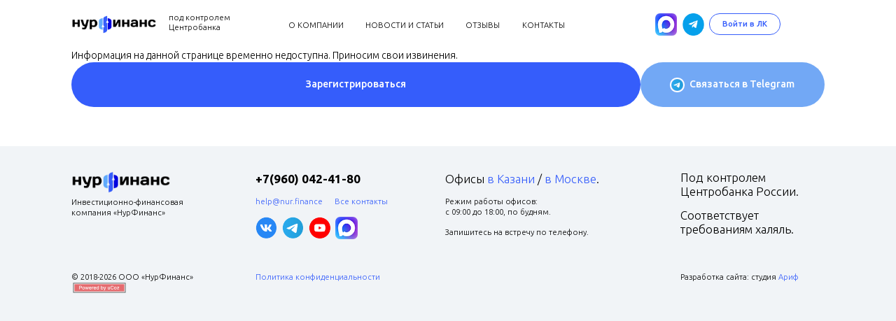

--- FILE ---
content_type: text/html; charset=UTF-8
request_url: https://nur.finance/agent
body_size: 4352
content:
<!DOCTYPE html>
<!--U1AHEADER1Z-->

<!DOCTYPE html>
<html>
<head>
<meta charset="UTF-8">
<link rel="icon" href="/favicon.ico" type="image/x-icon" />
<link rel="preconnect" href="https://fonts.googleapis.com">
<link rel="preconnect" href="https://fonts.gstatic.com" crossorigin>
<link href="https://fonts.googleapis.com/css2?family=Ubuntu:ital,wght@0,300;0,400;0,500;0,700;1,300;1,400;1,500;1,700&display=swap" rel="stylesheet">
<link rel="stylesheet" type="text/css" href="/_st/my.css?28" />
<meta name="viewport" content="width=device-width, initial-scale=1.0, maximum-scale=1.0, user-scalable=no">
<title>Стать агентом. ИФК НурФинанс</title>

<meta property="og:title" content="НурФинанс — накопления по нормам Ислама">
<meta property="og:description" content="Инвестируйте халяльно. Ваши деньги работают в реальном бизнесе — без процентов, без рисков риба, с прозрачной прибылью и благим смыслом.">
<meta property="og:image" content="https://nur.finance/img/preview.png">
<meta property="og:type" content="website">
<meta property="og:url" content="https://nur.finance/">
<meta property="og:site_name" content="НурФинанс">

<!-- ✅ Twitter Cards -->
<meta name="twitter:card" content="summary_large_image">
<meta name="twitter:title" content="НурФинанс — накопления по нормам Ислама">
<meta name="twitter:description" content="Откладывайте деньги на свадьбу, умру или хадж дозволенным образом с помощью инвесткопилки от Нурфинанс. Ваши деньги работают в реальном бизнесе — без процентов, без рисков риба, с прозрачной прибылью и благим смыслом.">
<meta name="twitter:image" content="https://nur.finance/img/preview.png">




<!-- PRM Online -->
<script>
!function(e,r,t,n,o){e.prmo=e.prmo||function(){e.prmo.q=e.prmo.q||[],e.prmo.q.push(arguments)},n=r.getElementsByTagName(t)[0],(o=r.createElement(t)).async=!0,o.src="https://c1.prmonline.ru/js/track.js",n.parentNode.insertBefore(o,n)}(window,document,"script");
prmo('init', 'qvi3xu-g6391d-6crk');
prmo('config','refLinkParam','utm_source');
prmo('track', 'FOLLOW');
</script>
<!-- / PRM Online -->

<!-- Yandex.Metrika counter -->
<script type="text/javascript" >
 (function(m,e,t,r,i,k,a){m[i]=m[i]||function(){(m[i].a=m[i].a||[]).push(arguments)};
 m[i].l=1*new Date();k=e.createElement(t),a=e.getElementsByTagName(t)[0],k.async=1,k.src=r,a.parentNode.insertBefore(k,a)})
 (window, document, "script", "https://mc.yandex.ru/metrika/tag.js", "ym");

 ym(88221877, "init", {
 clickmap:true,
 trackLinks:true,
 accurateTrackBounce:true,
 webvisor:true
 });
</script>
<noscript><div><img src="https://mc.yandex.ru/watch/88221877" style="position:absolute; left:-9999px;" alt="" /></div></noscript>
<!-- /Yandex.Metrika counter -->


<script>
document.addEventListener('DOMContentLoaded', function() {
 // Получаем значение UTM-метки из URL
 function getUTMParameter(param) {
 const urlParams = new URLSearchParams(window.location.search);
 return urlParams.get(param);
 }
 const utmSource = getUTMParameter('utm_source');
 const registerButtons = document.querySelectorAll('.register_button');
 registerButtons.forEach(button => {
 button.addEventListener('click', function(event) {
 event.preventDefault();
 let targetUrl = 'https://lk.nurfinance.ru/register';
 if (utmSource) {
 targetUrl += '?utm_source=' + encodeURIComponent(utmSource);
 }
 window.open(targetUrl, '_blank');
 });
 });
});
</script>

<script>
 function op(obj) {
 x=document.getElementById(obj);
 if(x.style.display == "none") x.style.display = "block";
 else x.style.display = "none"
 }
</script>

	<link rel="stylesheet" href="/.s/src/base.min.css" />
	<link rel="stylesheet" href="/.s/src/layer7.min.css" />

	<script src="/.s/src/jquery-3.6.0.min.js"></script>
	
	<script src="/.s/src/uwnd.min.js"></script>
	<script src="//s765.ucoz.net/cgi/uutils.fcg?a=uSD&ca=2&ug=999&isp=1&r=0.565177107551985"></script>
	<link rel="stylesheet" href="/.s/src/ulightbox/ulightbox.min.css" />
	<link rel="stylesheet" href="/.s/src/social.css" />
	<script src="/.s/src/ulightbox/ulightbox.min.js"></script>
	<script>
/* --- UCOZ-JS-DATA --- */
window.uCoz = {"layerType":7,"language":"ru","sign":{"7251":"Запрошенный контент не может быть загружен. Пожалуйста, попробуйте позже.","7252":"Предыдущий","5458":"Следующий","3125":"Закрыть","7287":"Перейти на страницу с фотографией.","7254":"Изменить размер","5255":"Помощник","7253":"Начать слайд-шоу"},"ssid":"271717423025474714276","country":"US","site":{"host":"nurfinance.moy.su","domain":"nur.finance","id":"7nurfinance"},"module":"index","uLightboxType":1};
/* --- UCOZ-JS-CODE --- */
function loginPopupForm(params = {}) { new _uWnd('LF', ' ', -250, -100, { closeonesc:1, resize:1 }, { url:'/index/40' + (params.urlParams ? '?'+params.urlParams : '') }) }
/* --- UCOZ-JS-END --- */
</script>

	<style>.UhideBlock{display:none; }</style>
	<script type="text/javascript">new Image().src = "//counter.yadro.ru/hit;noadsru?r"+escape(document.referrer)+(screen&&";s"+screen.width+"*"+screen.height+"*"+(screen.colorDepth||screen.pixelDepth))+";u"+escape(document.URL)+";"+Date.now();</script>
</head>

<body>



<header class="shapka">
 <div class="shapka__polosa">
 <div class="shapka__polosa-logo">
 <div class="logocb-logo"><a href="https://nur.finance/"><img src="/img/logo.png"></a></div>
 <div class="logocb-text"><a href="/reestr-cb.pdf" target=_blank">под контролем <br>Центробанка</a></div>
 </div>
 <nav class="shapka__polosa-menu">
 <ul>
 <li><a href="/about-us">О компании</a></li>
 <li><a href="/info">Новости и статьи</a></li>
 <li><a href="/otzyvi">Отзывы</a></li>
 <li><a href="/contacts">Контакты</a></li>
 </ul>
 </nav>
 <div class="shapka__polosa-soc">
 <ul>
 <li ><a href="https://max.ru/u/f9LHodD0cOJ13WsZLdn5p2x8RpzHGGcvaWf3599jmLKl4VqueAWwXcPy0pY" style="width: 100px;"><img src="/img/max.png"></a></li>
 <li><a href="https://t.me/nur_finance"><img src="/img/telega.png"></a></li>
 <li class="button1"><a href="https://lk.nurfinance.ru" target=_blank onclick="ym(88221877,'reachGoal','lk'); return true;">Войти в ЛК</a></li>
 </ul>
 </div>
 <div class="burger__button"><a href="javascript:op('mob-menu-sezam')">&#9776;</a></div>
 <div class="burger">
 <div class="burger__body" id="mob-menu-sezam" style="display:none;">
 <ul class="burger__body-menu">
 <li><a href="https://nur.finance/">Главная</a></li>
 <li><a href="/about-us">О компании</a></li>
 <li><a href="/info">Новости и статьи</a></li>
 <li><a href="/otzyvi">Отзывы</a></li>
 <li><a href="/contacts">Контакты</a></li>
 </ul>
 <div class="lastbuttons">
 <div class="lastbuttons__1"><a href="https://lk.nurfinance.ru" target=_blank onclick="ym(88221877,'reachGoal','lk'); return true;">Войти ЛК</a></div>
 <a href="https://max.ru/u/f9LHodD0cOJ13WsZLdn5p2x8RpzHGGcvaWf3599jmLKl4VqueAWwXcPy0pY" target=_blank><img src="/img/max.png"></a>
 <div class="lastbuttons__3"><a href="https://t.me/nur_finance">Связаться в Telegram</a></div>
 </div>
 </div>
</div>
 </div>
</header>




<main class="mob-margin-top cont"
>

<!--/U1AHEADER1Z-->

<div class="page-content-wrapper">Информация на данной странице временно недоступна. Приносим свои извинения.</div>

<!--U1BFOOTER1Z-->

</main>





<aside class="block">
 <div class="cont lastbuttons">
 <div class="lastbuttons__1"><a href="https://lk.nurfinance.ru/register" class="register_button" target=_blank onclick="ym(88221877,'reachGoal','downreg'); return true;">Зарегистрироваться</a></div>

 <div class="lastbuttons__3"><a href="https://t.me/nur_finance">Связаться в Telegram</a></div>
 </div>
</aside>



<footer class="fon5">
 <div class="cont footer">
 <div class="footer__item1">
 <div class="footer__item1-logo"><img src="/img/logo.png"></div>
 <p class="footer__item1-name">Инвестиционно-финансовая компания «НурФинанс»</p>
<!--
<p><a href="/auto">Авторассрочка</p>
<p><a href="/hajj">Хадж-программа</p>--> 

 </div>
 <address class="footer__item2">
 <p class="footer__item2-tel"><a href="tel:+79600424180">+7(960) 042-41-80</a></p>
 <p class="footer__item2-email">
 <a href="mailto:help@nur.finance">help@nur.finance</a>
 <a href="/contacts">Все контакты</a>
 </p>
 <p class="footer__item2-socseti">
 <a href="https://vk.com/nur.finance" target=_blank><img src="/img/sc-vk.png"></a>
 <a href="https://t.me/nurfinance" target=_blank><img src="/img/sc-tg.png"></a>
 <a href="https://www.youtube.com/channel/UCBnXOGyg31oKpaDwwiQ43AQ" target=_blank><img src="/img/sc-youtube.png"></a>
 <a href="https://max.ru/u/f9LHodD0cOJ13WsZLdn5p2x8RpzHGGcvaWf3599jmLKl4VqueAWwXcPy0pY" target=_blank><img src="/img/max.png"></a>
 </p>
 </address>
 <div class="footer__item3">
 <p class="footer__item3-goroda">Офисы <a href="contacts#kzn">в Казани</a> / <a href="contacts#msk">в Москве</a>.</p>
 <p class="footer__item3-rezhim">Режим работы офисов: <br>с 09:00 до 18:00, по будням. </p>
 <p class="footer__item3-rezhim">Запишитесь на встречу по телефону.</p>
 </div>
 <div class="footer__item4">
 <p class="footer__item4-cb">Под контролем Центробанка России.</p>
 <p class="footer__item4-halal">Соответствует требованиям халяль.</p>
 </div>
 <div class="footer__item5">© 2018-2026 ООО «НурФинанс» <!-- "' --><span class="pbP9fq06"><a href="https://www.ucoz.ru/"><img style="width:80px; height:15px;" src="/.s/img/cp/svg/16.svg" alt="" /></a></span></div>
 <div class="footer__item6"><a href="/privacy">Политика конфиденциальности </a></div>
 <div class="footer__item7">Разработка сайта: студия <a href="https://arif.ru/">Ариф</a></div>
 </div>
</footer>



<script>
(function(w,d,u){
var s=d.createElement('script');s.async=true;s.src=u+'?'+(Date.now()/60000|0);
var h=d.getElementsByTagName('script')[0];h.parentNode.insertBefore(s,h);
})(window,document,'https://cdn-ru.bitrix24.ru/b15611748/crm/tag/call.tracker.js');
</script>

<script>
document.addEventListener('DOMContentLoaded', function() {
 // Получаем значение UTM-метки из URL
 function getUTMParameter(param) {
 const urlParams = new URLSearchParams(window.location.search);
 return urlParams.get(param);
 }

 const utmSource = getUTMParameter('utm_source');

 const registerButtons = document.querySelectorAll('.register_button');

 registerButtons.forEach(button => {
 button.addEventListener('click', function(event) {
 event.preventDefault();

 let targetUrl = 'https://lk.nurfinance.ru/register';
 if (utmSource) {
 targetUrl += '?utm_source=' + encodeURIComponent(utmSource);
 }

 window.open(targetUrl, '_blank');
 });
 });
});
</script>

<script>
 // виджет битрикса
 //(function(w,d,u){
 //var s=d.createElement('script');s.async=true;s.src=u+'?'+(Date.now()/60000|0);
 //var h=d.getElementsByTagName('script')[0];h.parentNode.insertBefore(s,h);
 //})(window,document,'https://cdn-ru.bitrix24.ru/b15611748/crm/site_button/loader_6_2vonxj.js');
 //</script>
</body>
</html>

<!--/U1BFOOTER1Z-->
<!-- 0.05911 (s765) -->

--- FILE ---
content_type: text/css
request_url: https://nur.finance/_st/my.css?28
body_size: 11468
content:
/* СТАРТОВАЯ НОРМАЛИЗАЦИЯ И СТАНДАРТЫ
////////////////////////////////////////////////////////////////////////////////////////////////////////////////////////////////////////////////////////////////////////////////////////////////////////////////////*/

/* Переменные */ 
:root { 
 --main:84vw;
 --mainmax:1510px; 
 --black:#000; --white:#fff; --color1:#355DFB; --color2:#ff0000; --color3:#20C863; --color4:#72A8F5; --color5:#4DD382; --color6:#e3e3e3; --color7:#F1F4F7; --color8:#F9F9F9; --color9:#f1f1f1;
 --gradi1: linear-gradient(to right, #efeeef, #eae8e9); --gradi2: linear-gradient(to bottom, #fff 0.5%, #f1f1f1);
 --family1: 'Ubuntu',sans-serif,serif;
 --radius1:1.25rem; --radius2:0.5rem; --radius3:3em; }
:root {FONT-SIZE:1.1vw; COLOR:var(--black); FONT-FAMILY:var(--family1);}

/* База */
img {max-width:100%; }
BODY,TABLE,TR,TD,TH,nav {vertical-align:top; padding:0; margin:0; border:0; border-spacing:0; }
BODY,P,DIV,OL,UL,LI,SPAN,FONT,A,form,input,textarea,button,section,article,dialog,details,summary,header,main,nav,footer,fieldset,a,:before,:after,h1 {box-sizing:border-box; }
BODY {width:100%; max-width:1920px; min-height:100%; background: var(--white); position:relative; z-index:1; margin: 0 auto; }
table {width:100%; }
address {font-style:normal; }
P {margin: 1.5rem 0; }
UL {padding:0; margin: 1rem 0 1rem 3rem; } 
LI {padding:0; margin: 0.75rem 0} 
hr {border:none; color:var(--color6); background-color:var(--color6); height:1px; margin: 1.5rem 0; }
.hr2 {border:none; color:var(--color6); background-color:var(--color6); height:1px; margin: 3rem 0; }
A, A:visited {color:var(--color1); text-decoration:none; }
A:hover {color:var(--color2); text-decoration:none; }

/* Заголовки */
h1,h2,h3,h4,h5,h6 {font-weight:300; color:var(--black); text-align:center; line-height:1.15em; padding:0; margin: 3rem 0; }
 .dogovor h2 {text-align:left; }
h1 span,h2 span,h3 span,h4 span,h5 span,h6 span {font-weight:700; FONT-SIZE:inherit; line-height:inherit; }
h1,h1 span,.zagol,.delim1-lid span {FONT-SIZE:3rem; }
h2 {FONT-SIZE:3rem; }
H3,H4,H5,H6,.h0 {FONT-SIZE:1.5rem; }

/* -1 размер шрифта */ .logocb-logo,.logocb-text,.shapka__polosa-menu li,.button1,.small,.cifra span,.cifra2 span,.footer__item1-name,.footer__item2-email,.footer__item2-tel-kontakty,.footer__item3-rezhim,.footer__item5,.footer__item6,.footer__item7,.snoska1, .about4__item-text, .news-img span {FONT-SIZE:0.8rem; line-height:1.4em; }
/* 0 размер шрифта */ BODY,P,DIV,LI,SPAN,I,FORM,INPUT,BUTTON,SELECT,textarea,main,article,section,nav,address {FONT-SIZE:1rem; line-height:1.4em; font-weight:300; }
/* 1 размер шрифта */ .shapka__promo-cel *, .footer__item2-tel, .footer__item3-goroda, .footer__item4-cb, .footer__item4-halal, .newsentry__item-fulltext p, .about__item1-text {FONT-SIZE:1.2rem; line-height:1.4em; }

/* Манипуляции с текстами */
.whitetext {color:var(--white); }
.narrow {width:85%; margin-left:auto; margin-right:auto; }
.snoska1 {text-align:center; margin-top:-2rem; margin-bottom:3rem; }

/* Очистка выравнивания */
.block, .cont {position:relative; display:block; }
.block::after, .shapka__promo-buttons, .cont, .otzyvi__screen, .faq, .lastbuttons, .otzyvi {content: ''; clear:both; display:block; }

/* Стандартное скругление */
.button1 a, .bullit1, .bullit2, .bullit3, .bullit4, .oblako1, .oblako2, .oblako3, .oblako4, .oblako5, .oblako6, .oblako7, .oblako8, .oblako9, .news__item, 
.newsentry__item, .oblako__lid, .news__item-more, .delim1, .delim2, .why__1,.why__2,.why__3,.why__4,.why__5,.why__6,.why__7, .apr-action, .news__menu a, .news__menu-active, 
.contact__tel,.contact__email,.contact__rekv1,.contact__rekv2,.contact__rekv3,.contact__rekv0,.about__item1-2,.about__item1-3,.about__item1-4,.about__item1-5, .about4__item, 
.about5__item1,.about5__item2, .autocont4, .hajjform__form input[type=submit] 
{- webkit-border-radius:var(--radius1); -moz-border-radius:var(--radius1); border-radius:var(--radius1); }

/* Крупное скругление */
.spb1,.spb2,.spb3,.button2,.lastbuttons__1,.lastbuttons__2,.lastbuttons__3,.lastbuttons__3 a:before, .auto .spb1 a:before
{- webkit-border-radius:var(--radius3); -moz-border-radius:var(--radius3); border-radius:var(--radius3); }

/* Маленькое скругление */
.hr2,.delim1-lid, .where__5-plashka, .faq__details, .news__item-img img, .newsentry__item-img img, .about2__item-zagol::after, .otzyvi img, .otzyviscreen img, .news-img, .autocont1 ol li, .autocont3 ul li, .otzyviscreen img, .autocont2 li {- webkit-border-radius:var(--radius2); -moz-border-radius:var(--radius2); border-radius:var(--radius2); }

/* Стандартное скругление правый верхний угол */
.rnd2 {- webkit-border-radius: 0 var(--radius1) 0 0; -moz-border-radius: 0 var(--radius1) 0 0; border-radius: 0 var(--radius1) 0 0; } 

/* Стандартное скругление правый нижний угол */
.rnd3 {- webkit-border-radius: 0 0 var(--radius1) 0; -moz-border-radius: 0 0 var(--radius1) 0; border-radius: 0 0 var(--radius1) 0; } 

/* Стандартное скругление вся левая сторона */
.rnd14 {- webkit-border-radius: var(--radius1) 0 0 var(--radius1); -moz-border-radius: var(--radius1) 0 0 var(--radius1); border-radius: var(--radius1) 0 0 var(--radius1); } 

/* Тени */
.product a, .avtopark__car, .carsmain__filter, .rewlist article {box-shadow: 5px 5px 20px 1px rgba(221, 221, 221, 1);}
.headerblock {box-shadow: 0 2px 4px 0 rgba(0, 0, 0, .1); }







/* Метаблоки */
 .cont {width:var(--main); max-width:var(--mainmax); background:inherit; margin: 0 auto; }
 .dengi2 {margin-bottom:7rem; }
 .margin-top {margin-top:7rem; }
 .mob-margin-top {margin-top:0; }
 .margin-bottom {margin-bottom:7rem; }
 .margin-bottom10 {margin-bottom:10rem; }
 .margin-top10 {margin-top:10rem; }
 .margin-top-bottom {margin-top:7rem; margin-bottom:7rem; }
 .margin-top-bottom-3rem {margin-top:3rem; margin-bottom:3rem; }
 .center {text-align:center; }

/* Фоны и вставки */
 .fon1 {background: var(--gradi2); position:relative; padding: 0 0 3rem 0; }
 .fon2 {background: var(--color4); padding: 2rem 0 7rem 0; }
 .fon3 {position:relative; background: var(--gradi1); z-index:1; }
 .fon3::after {content:""; background-repeat:no-repeat; background-size:contain; position:absolute; bottom:0; right:0; z-index:2; background-image: url("/img/dogovor-img01.png"); width:52%; height:85%; } 
 .fon4 {background:var(--color9); padding: 1rem 0 3rem 0; }
 .fon5 {background:var(--color7); }

 .dengi1,.dengi2 {position:relative; }
 .dengi1::after,.dengi2::after {content:""; background-repeat:no-repeat; background-size:contain; display:block; width:12rem; height:18rem; position:absolute; z-index:2; }
 .dengi1::after {background-image: url("/img/dengi1.png"); left:0; top:-5rem; }
 .dengi2::after {background-image: url("/img/dengi2.png"); right:0; bottom:-6.5rem; }





/* ТЕЛО САЙТА 
////////////////////////////////////////////////////////////////////////////////////////////////////////////////////////////////////////////////////////////////////////////////////////////////////////////////////*/
 

/* Шапка сайта */

 .shapka {width:100%; background:var(--white); }

 .shapka * ul {list-style-type:none; padding:0; margin:0; }
 .shapka * li {display:inline; padding:0; margin:0; }

 .shapka__polosa {width:var(--main); max-width:var(--mainmax); height:5rem; margin: 0 auto; 
 display:grid; grid-template-columns: 1fr 2fr 1fr; gap: 0 5%; grid-template-areas: "shapka__polosa-logo shapka__polosa-menu shapka__polosa-soc"; }

 .shapka__polosa-logo, .shapka__polosa-menu, .shapka__polosa-soc {margin: auto 0; }

 .shapka__polosa-logo {grid-area:shapka__polosa-logo; } 
 .shapka__polosa-menu {grid-area:shapka__polosa-menu; text-transform:uppercase; } 
 .shapka__polosa-menu a, .shapka__polosa-menu a:visited {color:var(--black); }
 .shapka__polosa-menu a:hover {color:var(--color2); }
 .shapka__polosa-soc {grid-area:shapka__polosa-soc } 
 .shapka__polosa-soc img {display:inline-block; vertical-align:middle; width:2.25rem; height:2.25rem; margin-right:0.3rem; }

 .logocb-logo, .logocb-text {float:left; width:50%; line-height:1rem; }
 .logocb-logo img {width:28rem; margin-top:0.25rem; }
 .logocb-text {padding-left:1.25rem; }
 .logocb-text a, .logocb-text a:visited {color:var(--black); }
 .logocb-text a:hover {color:var(--color2); }

 .shapka__polosa-menu li {padding: 0 1rem; }

 .button1 a, .button1 a:visited {font-weight:500; white-space:nowrap; display:inline; border: 1px solid var(--color1); padding: 0.6rem 1.25rem; }
 .button1 a:hover {color:var(--color2); border: 1px solid var(--color2); }

 .button2 {font-weight:500; width:100%; text-align:center; }
 .button2 a, .button2 a:visited {display:block; width:100%; height:100%; color:var(--white); padding: 1.5rem 0; }
 .button2 {border: 1px solid var(--white); }
 .button2:hover {background:var(--color1); border:0; } 

 .shapka__promo {background: var(--gradi1); padding: 5rem 0; min-height:calc(100vmin - 5rem); position:relative; overflow:hidden; }
 .shapka__promotel {overflow:hidden; }
 .shapka__promo::after {display:block; content:""; background-image: url("/img/fs.png"); height:100%; width:47%; background-size:cover; position:absolute; z-index:1; top:0; right:0; }
 .shapka__promo-otstup {padding-right:38.75%; margin: 0 auto 0 0; }
 .shapka__promo-otstup h1 {position:relative; }
 .shapka__promo-otstup h1::after {display:block; content:''; background-image: url("/img/halal100.png"); background-size:contain; height:8rem; width:8rem; position:absolute; z-index:2; right:0; top:55%; }

 .shapka__promo-zagol {text-align:left; margin:0 }

 .shapka__promo-cel {width:85%; display:grid; grid-template-columns: auto 1fr auto 1fr auto; gap:0; grid-template-areas: "cel1 cel1plus1 cel2 cel1plus2 cel3"; margin: 2rem 0; }
 .shapka__promo-cel1 {grid-area:cel1 }
 .shapka__promo-cel2 {grid-area:cel2 }
 .shapka__promo-cel3 {grid-area:cel3 }
 .shapka__promo-celplus1 {grid-area:cel1plus1; }
 .shapka__promo-celplus2 {grid-area:cel1plus2 }
 .shapka__promo-cel * {line-height:1.2em; }
 .shapka__promo-cel1 span, .shapka__promo-cel2 span, .shapka__promo-cel3 span {display:block; font-weight:600; }
 .shapka__promo-celplus1:after, .shapka__promo-celplus2:after {
 content: "+";
 font-size: 2rem; line-height:1.25em;
 display:flex; align-items:center; justify-content:center;
 } 

 .shapka__promo-buttons {display:flex; flex-direction:row; gap:1rem; }
 .spb1,.spb2,.spb3 {font-weight:500; width:50%; float:left; text-align:center; position:relative; z-index:2; }
 .oblako9 .spb2 {width:100%; float:none; }
 .spb1 a, .spb1 a:visited, .spb2 a, .spb2 a:visited, .spb3 a, .spb3 a:visited {display:block; width:100%; height:100%; color:var(--white); padding: 1.5rem 0; }
 .spb2 a:before {content:""; background-image: url("/img/telega.png"); background-size:cover; display:inline-block; width:1.5rem; height:1.5rem; vertical-align:top; margin-right:0.5rem; }
 .spb1 {background:var(--color1); } .spb1 {background:var(--color1); }
 .spb1:hover {background:var(--color4); }
 .spb2 {background:var(--color3); }
 .spb2:hover {background:var(--color5); }
 .spb3 {border: 1px solid var(--white); }
 .spb3:hover {background:var(--color1); border:0; } 

 .shapka__promo-bullity, .auto-shapka__promo-bullity {list-style-type:none; width:var(--main); max-width:var(--mainmax); margin: 0 auto; height:auto; display:flex; flex-direction:row; gap:1rem; position:absolute; z-index:3; left:0; right:0; top:calc(100vh - 4rem); padding:0; margin: 0 auto; }
 .bullit1, .bullit2, .bullit3, .bullit4 {line-height:1.25em; width:100%; background: var(--white); border: 1px solid var(--color6); position:relative; z-index:2; padding: 1.5rem 7rem 1.5rem 1.5rem; margin:0; }
 .bullit1 span, .bullit2 span, .bullit3 span, .bullit4 span {font-weight:600 }
 .bullit1::after, .bullit2::after, .bullit3::after, .bullit4::after {content:''; background-size:cover; height:8rem; position:absolute; z-index:-1; bottom:0; right:0; }
 .bullit1::after {background-image: url("/img/bullit1img.png"); width:40%; }
 .bullit2::after {background-image: url("/img/bullit2img.png"); width:30%; }
 .bullit3::after {background-image: url("/img/bullit3img.png"); width:40%; }
 .bullit4::after {background-image: url("/img/bullit4img.png"); width:40%; }





/* Шапка сайта (спец) */

.auto .shapka__promo::after {background-image: url("/img/auto-mp-car.png"); background-repeat:no-repeat; height:100%; width:42%; background-size:contain; top:5rem; }
.auto .shapka__promo .shapka__promo-zagol span {display:block; } 
.auto .shapka__promo .shapka__promo-otstup {padding-right:45%; margin: 0 auto 0 0; }
.auto .bullit1::after, .auto .bullit2::after, .auto .bullit3::after, .auto .bullit4::after {content:''; background-size:contain; position:absolute; z-index:-1; top:1.25rem; right:1rem; width:4rem; height:4rem; }
.auto .bullit1::after {background-image: url("/img/auto-bullit1img.png"); }
.auto .bullit2::after {background-image: url("/img/auto-bullit2img.png"); }
.auto .bullit3::after {background-image: url("/img/auto-bullit3img.png"); }
.auto .bullit4::after {background-image: url("/img/auto-bullit4img.png"); }

.hajj .shapka__promo {background: var(--gradi1); min-height:100vh; position:relative; overflow:hidden; padding: 1rem 0; margin:0; }
.hajj .shapka__promo::after {display:block; content:""; background-image: url("/img/kaaba.png"); height:95vh; width:35%; background-size:cover; position:absolute; z-index:1; top:10vh; right:0; }
.hajj .shapka__promo::after {display:block; content:""; background-image: url("/img/kaaba.png"); height:95vh; width:35%; background-size:cover; position:absolute; z-index:1; top:10vh; right:0; }
.amirbek::after {display:block; content:""; background-image: url("https://nur.finance/img/amirbek.png") !important; height: 100%; width:42%; background-size:cover; position:absolute; z-index:1; top:-8vh; right:0; }
.hajj .shapka__promo-zagol {margin: 2rem 0 0 0; }
.hajj .shapka__promo-cel {width:100%; display:block; margin: 2rem 0 3rem 0; }
.hajj > .shapka__promo-bullity {top:auto; bottom:2rem; }
.hajj .shapka__promo-otstup h1::after {display:none; }
.hajj .shapka__promo-zagol i {font-style:normal; font-size:inherit; font-weight:inherit; white-space:nowrap; }
.hajj .spb1 {width:auto; font-size:1.5em; padding: 0 5rem; }
.hajj .bullit1::after, .hajj .bullit2::after, .hajj .bullit3::after, .hajj .bullit4::after {content:''; background-size:contain; position:absolute; z-index:-1; top:1.25rem; right:1rem; width:4rem; height:4rem; }
.hajj .bullit1::after {background-image: url("/img/hajj-bullit01.png"); }
.hajj .bullit2::after {background-image: url("/img/hajj-bullit02.png"); }
.hajj .bullit3::after {background-image: url("/img/hajj-bullit03.png"); }
.hajj .bullit4::after {background-image: url("/img/hajj-bullit04.png"); }




/* Видеоплеер */
 .videopleer {width:100%; height:92.35vh; object-fit:contain; }




/* Новости */
 .news { }
 .news__item {min-height:28rem; }
 .news__item:nth-child(odd) {padding: 2.5rem 55% 2.5rem 4rem; } 
 .news__item:nth-child(even) {padding: 2.5rem 4rem 2.5rem 55%; } 
 .news__item-data { }
 .news__item-zagol { }
 .news__item-lid { }
 .news__item:nth-child(odd) .news__item-img {display:block; width:40%; height:50%; position:absolute; top:3rem; bottom:0; right:3rem; }
 .news__item:nth-child(even) .news__item-img {display:block; width:40%; height:50%; position:absolute; top:3rem; left:3rem; }
 .news__item-img img {height:4.15rem; margin: 0 0 0.75rem 0.75rem; }
 .news__item-img img:nth-child(1) {height:18rem; display:block; }
 
 .newsentry { }
 .newsentry__item {padding: 2.5rem 4rem; }
 .newsentry__item-data { }
 .newsentry__item-zagol {text-align:left; font-weight:600; margin: 2rem 0; }
 .newsentry__item-lid {font-size:1.75em; }
 .newsentry__item-img {margin: 2rem 0; }
 .newsentry__item-img img {display:block; width:100%; margin:2rem 0; }
 .newsentry__item-fulltext {padding: 0 15%; }

 .news__menu {text-align:center; margin: 3rem 0; }
 .news__menu a,.news__menu a:visited,.news__menu-active {color:var(--black); padding: 0.5rem 2rem; }
 .news__menu a:hover {color:var(--color1); border: 1px solid var(--color1); }
 .news__menu-active {border: 1px solid var(--black); }

 .news-img {background:var(--white); padding:5%; margin: 3rem 0; }
 .news-img img {max-width:100%; display:block; margin-right:auto!important; margin-left:auto!important; }
 .news-img span {display:block; text-align:center; margin-top:1rem; }








/* Блоки с облаками */

 .oblaka {position:relative; z-index:1; }

 .oblako1,.oblako2,.oblako3,.oblako4,.oblako5,.news__item,.newsentry__item {background:var(--color7); position:relative; margin: 2rem 0; }
 .oblako6,.oblako7,.oblako8,.oblako9 {background:var(--white); position:relative; border: 1px solid var(--color6); margin: 2rem 0; }
 .oblako1,.oblako3,.oblako5,.oblako7,.oblako9 {padding: 2.5rem 55% 2.5rem 4rem; }
 .oblako2,.oblako4,.oblako6,.oblako8 {padding: 2.5rem 4rem 2.5rem 55%; }
 .oblako1::after,.oblako2::after,.oblako3::after,.oblako4::after,.oblako5::after,.oblako6::after,.oblako7::after,.oblako8::after,.oblako9::after {width:100%; content:""; background-repeat:no-repeat; background-size:contain; display:block; position:absolute; z-index:1; }
 .oblako1::after {background-image: url("/img/oblako_img1.png"); }
 .oblako2::after {background-image: url("/img/oblako_img2.png"); }
 .oblako3::after {background-image: url("/img/oblako_img3.png"); }
 .oblako4::after {background-image: url("/img/oblako_img4.png"); }
 .oblako5::after {background-image: url("/img/oblako_img5.png"); }
 .oblako6::after {background-image: url("/img/oblako_img6.png"); }
 .oblako7::after {background-image: url("/img/oblako_img7.png"); }
 .oblako8::after {background-image: url("/img/oblako_img8.png"); }
 .oblako9::after {background-image: url("/img/oblako_img9.png"); }
 .oblako1::after,.oblako2::after,.oblako3::after,.oblako4::after,.oblako5::after {height:80%; bottom:5%; }
 .oblako6::after,.oblako7::after,.oblako8::after,.oblako9::after {height:100%; top:-1rem; }
 .oblako1::after,.oblako2::after {width:50%; }
 .oblako3::after,.oblako6::after,.oblako7::after,.oblako8::after,.oblako9::after {width:55%; }
 .oblako4::after,.oblako5::after {width:45%; }
 .oblako1::after,.oblako3::after,.oblako5::after {right:1.5rem; }
 .oblako2::after,.oblako4::after {left:4rem; }
 .oblako6::after,.oblako8::after {left:15%; }
 .oblako7::after,.oblako9::after {right:0; }

 .oblako__nomer,.oblako__zagol,.oblako__zagol2,.oblako__text,.oblako__lid,.oblako__lid2 {position:relative; z-index:2; }

 .oblako__nomer,.news__item-data,.newsentry__item-data {display:inline-block; color:var(--color4); font-size:4rem; line-height:1em; font-weight:600; vertical-align:top }
 .oblako__nomer span, .news__item-data span, .newsentry__item-data span {display:inline-block; font-size:1rem; line-height:2.5rem; font-weight:300; vertical-align:inherit }

 .oblako__zagol,.oblako__zagol2,.news__item-zagol {font-weight:600; font-size:1.5rem; text-align:left; }
 .oblako__zagol {text-transform:uppercase; }

 .oblako__text {padding-left:2rem; }
 .oblako__text span {font-weight:600; }

 .oblako__lid,.news__item-more {font-weight:600; background:var(--white); border: 1px solid var(--color6); padding:2rem; position:relative; }
 .oblako__lid::after,.news__item-more::after {content:""; background-image: url("/img/plusicon.png"); background-size:cover; display:block; width:2rem; height:2rem; position:absolute; top:calc(50% - 1rem); left:-1rem; }

 .oblako__lid2 {padding: 0 0 0 2.75rem; position:relative; }
 .oblako__lid2::after {content:""; background-image: url("/img/selecticon.png"); background-size:cover; display:block; width:1.5rem; height:1.5rem; position:absolute; top:0.25rem; left:0; }
 .oblako__lid2 span {font-weight:600; }





/* Блок Как это работает */

 .shagi {width:100%; min-height:100vh; position:relative; display:grid; grid-template-columns: 1fr 50% 1fr; gap: 6rem 0; padding:0; margin:0; grid-template-areas: 
 ". shag1 ."
 "shag6 . shag2"
 "shag5 . shag3"
 ". shag4 ."; 
 }
 .shagi::after {content:""; background-image: url("/img/shagi.png"); background-repeat:no-repeat; background-size:contain; width:33rem; height:33rem; display:block; position:absolute; top:4rem; left:0; right:0; margin: 0 auto; }
 .shagi * span {font-weight:600; }

 .shagi__1 {grid-area:shag1; }
 .shagi__2 {grid-area:shag2; }
 .shagi__3 {grid-area:shag3; }
 .shagi__4 {grid-area:shag4; }
 .shagi__5 {grid-area:shag5; }
 .shagi__6 {grid-area:shag6; }

 .shagi__2,.shagi__3,.shagi__5,.shagi__6 {padding:0; margin: 1.15rem 0; }
 .shagi__1,.shagi__4 {padding:0; margin: 0 20%; }





/* Блок с цифрами доходности и долей */

 .delim1,.delim2 {display:flex; flex-direction:row; gap:0; background:var(--white); margin: 5rem 0; }
 .delim2 { }

 .delim1-zagol {text-align:start; font-weight:600; margin:0 }
 .delim1-lid {background:var(--color4); text-align:center; font-weight:600; padding: 0.25rem 0; margin: 1.5rem 0; }
 .delim1-lid span {font-weight:inherit; padding: 0 0.5rem; }
 .delim1-text span {font-weight:600; }

 .delim1__1,.delim1__2 {position:relative; z-index:2; padding: 3rem 18% 3rem 3rem; }
 .delim1__1::before {content:""; display:block; width:1px; height:100%; background:var(--color6); position:absolute; top:0; right:0; }
 .delim1__1::after,.delim1__2::after {content:""; background-repeat:no-repeat; background-size:cover; width:50%; height:80%; position:absolute; z-index:-1; bottom:0; right:0; }
 .delim1__1::after {background-image: url("/img/delim-img1.png"); }
 .delim1__2::after {background-image: url("/img/delim-img2.png"); }
 .delim1__2 {background: var(--color8); - webkit-border-radius:inherit; -moz-border-radius:inherit; border-radius:inherit; }

 .delim2__spisok {display:flex; flex-direction:row; list-style-type:none; gap:0; padding:0; margin:0; }
 .delim2__spisok * span {font-weight:600; }
 .delim2__spisok-1,.delim2__spisok-2,.delim2__spisok-3,.delim2__spisok-4 {position:relative; padding: 4rem 2rem 2rem 2rem; }
 .delim2__spisok-1,.delim2__spisok-2,.delim2__spisok-3 {border-right: 1px solid var(--color6) }
 .delim2__spisok-1::before,.delim2__spisok-2::before,.delim2__spisok-3::before,.delim2__spisok-4::before {content:""; background-repeat:no-repeat; background-size:cover; width:5.25rem; height:5.25rem; position:absolute; top:-3rem; left:2rem; }
 .delim2__spisok-1::before {background-image: url("/img/delim-img3.png"); }
 .delim2__spisok-2::before {background-image: url("/img/delim-img4.png"); }
 .delim2__spisok-3::before {background-image: url("/img/delim-img5.png"); }
 .delim2__spisok-4::before {background-image: url("/img/delim-img6.png"); }





/* Блок Почему ни один клиент Нурфинанса не потерпел убыток */

 .why {list-style-type:none; width:100%; position:relative; display:grid; grid-template-columns: 1fr 1fr 1fr 1fr 1fr 1fr; gap:1rem; grid-template-areas: 
 "why1 why1 why1 why2 why2 why2"
 "why1 why1 why1 why3 why3 why3"
 "why4 why4 why5 why5 why6 why6"
 "why7 why7 why7 why7 why7 why7"; 
 }

 .why__1 {grid-area:why1; }
 .why__2 {grid-area:why2; }
 .why__3 {grid-area:why3; }
 .why__4 {grid-area:why4; }
 .why__5 {grid-area:why5; }
 .why__6 {grid-area:why6; }
 .why__7 {grid-area:why7; }

 .why * span {font-weight:600; font-size:inherit; line-height:inherit; }
 .why__2 ul {list-style-type:disc; padding: 1rem 0 0 1.25rem; margin:0; }
 .why__2 ul li::marker {color:var(--color4); font-size:1.25em; }
 .why__2 li {padding:0; margin:0; }

 .why__1,.why__2,.why__3,.why__4,.why__5,.why__6,.why__7 {background: var(--color7); width:100%; height:100%; position:relative; z-index:2; padding-top:3rem; padding-bottom:1.5rem; padding-left:3rem; }
 .why__1,.why__4,.why__5 {padding-right:20%; }
 .why__2,.why__3,.why__6 {padding-right:55%; }
 .why__7 {padding-right:3rem; }
 .why__1,.why__7 {font-size:1.4em; line-height:1.5em; }
 .why__1::after,.why__2::after,.why__3::after,.why__6::after {content:""; background-repeat:no-repeat; background-size:cover; display:block; position:absolute; bottom:0; z-index:-1; - webkit-border-radius:inherit; -moz-border-radius:inherit; border-radius:inherit; }
 .why__1::after {background-image: url("/img/why-img1.png"); width:100%; height:74%; left:0; }
 .why__2::after {background-image: url("/img/why-img2.png"); width:60%; height:90%; right:0; }
 .why__3::after {background-image: url("/img/why-img3.png"); width:60%; height:100%; right:0; }
 .why__6::after {background-image: url("/img/why-img4.png"); width:60%; height:90%; right:0; }




/* Блок с инвестпортфелем */

 .where {width:100%; display:grid; grid-template-columns: 1fr 1fr 1fr 1fr 1fr 1fr 1fr 1fr 1fr; gap:0; grid-template-areas: 
 "where1 where1 where5 where5 where5 where5 where6 where6 where6"
 "where2 where2 where5 where5 where5 where5 where7 where7 where7"
 "where3 where3 where5 where5 where5 where5 where7 where7 where7"
 "where4 where4 where5 where5 where5 where5 where8 where8 where8"; 
 margin: 4rem 0;
 }

 .where__1 {grid-area:where1; }
 .where__2 {grid-area:where2; }
 .where__3 {grid-area:where3; }
 .where__4 {grid-area:where4; }
 .where__5 {grid-area:where5; position:relative; background-image: url("/img/where-img1.png"); background-repeat:no-repeat; background-size:cover; }
 .where__6 {grid-area:where6; }
 .where__7 {grid-area:where7; border-top: 1px solid var(--color6); border-bottom: 1px solid var(--color6); padding: 5rem 3rem 1rem 3rem; }
 .where__8 {grid-area:where8; }

 .where__1,.where__2,.where__3,.where__4,.where__5,.where__6,.where__7,.where__8 {margin:0; }
 .where__1,.where__2,.where__3,.where__4 {color:var(--white); padding: 1rem 3rem 1rem 0; }
 .where__6,.where__8 {padding: 1rem 3rem; }
 .where__6,.where__7,.where__8 {background:var(--white); }

 .where__1 span, .where__2 span, .where__3 span, .where__4 span, .where__5 span, .where__6 span, .where__7 span, .where__8 span {display:block; font-size:3rem; font-weight:600; }
 .where__5 span, .where__6 span, .where__7 span, .where__8 span {color: var(--color4); }

 .where__5-plashka {background:var(--white); width:90%; position:absolute; left:0; right:0; bottom:1.5rem; padding: 1rem 2rem; margin: 0 auto; }
 .where__5-plashka span {color: var(--color4); }



/* Блок с договором */

 .dogovor {padding: 5rem 42.5% 5rem 0; }
 .dogovor__ul span {font-weight:600; }

 .dogovor ul {padding: 0 5% 0 0; margin: 2rem 0 3rem 0; }
 .dogovor li {list-style-type:none; padding:0; margin: 1.5rem 0 0 2.5rem; }
 .dogovor li::before {content:""; background-image: url("/img/selecticon.png"); background-repeat:no-repeat; background-size:contain; display:block; float:left; vertical-align:top; width:1.5rem; height:1.5rem; margin: 0 0 0 -2.25rem; }








/* Тарифы */

.apr *, .apr *:before {line-height:1.1em; }

/* контейнер с тарифами */
.apr {display:flex; flex-wrap:wrap; justify-content:center; padding: 1rem 0; margin:0; }

/* подвал всех тарифов */
.apr__item {position:relative; display:flex; flex-direction:column; align-items:stretch; text-align:center; flex: 0 1 21rem; cursor:default; background:var(--white); box-shadow: 0 0.15rem 0.65rem rgba(96, 138, 178,0.1), 0 0.6rem 0.8rem rgba(96, 138, 178,0.1); margin:0; }

@media screen and (min-width: 1080px) {
 .apr__item {margin: 1rem 0; }
 .apr__item-left {border-radius: 0 0 0 1rem; } 
 .apr__item-right {border-radius: 0 0 1rem 0; } 
 .apr__item-center {margin:0; z-index:10; box-shadow: 0 0.15rem 0.65rem rgba(96, 138, 178,0.2), 0 0.6rem 0.8rem rgba(96, 138, 178,0.2); border-radius: 0 0 1rem 1rem; }
}

@media screen and (max-width: 1079px) {
 .apr__item-left, .apr__item-right, .apr__item-center {border-radius: 0 1rem; } 
 }

/* шапки боковых тарифов */
.apr-deco {background:var(--color4); padding: 2rem 0 8rem 0; position:relative; }
.apr-deco * {border:0!important; }

/* шапка центрального тарифа */
.apr__item-center .apr-deco {background:var(--color1); } 

/* Название копилки */
.apr-price {font-size:2rem; font-weight:600; padding:0; color:var(--white); padding: 0 2rem; margin:0; }

/* название тарифа */
.apr-title {margin:0; color:var(--white); padding:0; margin:0; } 

/* волна под шапкой */
.apr-deco-svg {position:absolute; bottom:0; left:0; width:100%; height:8rem; } 

/* волна под шапкой */
.deco-layer {transition: transform 0.5s; fill: var(--white); } 

/* волна под шапкой трансформация */
.apr__item:hover .deco-layer--1 {transform: translate3d(0.75rem, 0, 0); } 
.apr__item:hover .deco-layer--2 {transform: translate3d(-0.75rem, 0, 0); } 

.apr-feature-list {margin: -2.5rem 0 0 0; display:flex; flex-direction:column; justify-content:center; height:100%; padding: 0 0 2rem; list-style:none; position:relative; z-index:2; }
.product-div-punkt {margin:0; }

/* кнопка */
.apr-action {border:none; margin: auto auto 2.5rem auto; padding: 0.75rem 2rem; color:var(--white); background:var(--color1); cursor:pointer; }
.apr-action a, .apr-action:visited {color:var(--white); }
.apr-action:hover, .apr-action:focus {background:var(--color4); } 

.product-div-punkt, .product3-div-punkt {text-align:left; padding: 0.5rem 2rem; }
.product-div-punkt span, .product3-div-punkt span {font-weight:500; }

.apr-line {border-bottom: 1px solid var(--color6); }

.block-colon {background:var(--color7); min-height:5rem; width:100%; padding: 1rem 2rem; margin: 0.5rem 0; }

.cifra {font-size:2rem; line-height:2.1rem; }
.cifra2 {font-size:1.25rem; line-height:2.1rem; }
.cifra, .cifra2 {color:var(--color4); font-weight:600; text-align:left; float:left; width:50%; display:block; padding:0; margin:0; }
.cifra span, .cifra2 span {display:block; color:var(--black); }




/* Блок с отзывами на главной */

 .otzyviscreen {display:grid; grid-template-columns: 1fr 1fr 1fr 1fr 1fr; gap:1.5rem; }
 .otzyviscreen img {border: 1px solid var(--color6); }



/* Блок частых вопросов */

.faq {display:grid; grid-template-columns: 1fr 1fr 1fr; gap: 0 1.5rem; grid-template-areas: "fzagol fdetails1 fdetails2"; }
.faq__zagol {grid-area:fzagol; text-align:left; padding: 0 3rem 0 0; margin:0; }
.faq__item1 {grid-area:fdetails1; }
.faq__item2 {grid-area:fdetails2; }

.faq__details {background-color:var(--color7); position:relative; transition:0.3s; overflow:hidden; padding:1.5rem; margin-bottom:1.5rem; }
.faq__details summary::-webkit-details-marker {display:none; }
.faq__details > summary {list-style:none; }
.faq__details::after {
 content: ""; display:block; width:0.75rem; height:0.75rem;
 position:absolute; right:1.5rem; top:1.75rem; z-index:3; 
 border-right: 2px solid var(--color1); border-bottom: 2px solid var(--color1);
 transform:rotate(-45deg); transform-origin:center; transition:.3s; }
.faq__details[open]::after {transform:rotate(45deg); }
.faq__details[open] {margin-top:0; }

.faq__summary {font-weight:400; cursor:pointer; list-style:none; padding: 0 2rem 0 0; }


/* Последний CTA (кнопки) */

.lastbuttons {display:flex; flex-direction:row; gap:1rem; margin-bottom:4rem; }
.lastbuttons__1 {flex-grow:1; }
.lastbuttons__1,.lastbuttons__2,.lastbuttons__3 {font-weight:500; float:left; text-align:center; position:relative; z-index:2; }
.lastbuttons__1 a, .lastbuttons__1 a:visited, .lastbuttons__2 a, .lastbuttons__2 a:visited, .lastbuttons__3 a, .lastbuttons__3 a:visited {display:block; width:100%; height:100%; color:var(--white); padding: 1.5rem 3rem; }
 .lastbuttons__2 a:before {content:""; background-image: url("/img/telega.png"); background-size:cover; display:inline-block; width:1.5rem; height:1.5rem; vertical-align:top; margin-right:0.5rem; }
.lastbuttons__1 {background:var(--color1); }
 .lastbuttons__1:hover {background:var(--color4); }
.lastbuttons__2 {background:var(--color3); }
 .lastbuttons__2:hover {background:var(--color5); }
.lastbuttons__3 {background:var(--color4); }
 .lastbuttons__3:hover {background:var(--color1); border:0; } 
 .lastbuttons__3 a:before, .auto .spb1 a:before {content:""; background-image: url("/img/sc-tg.png"); background-size:cover; display:inline-block; width:1.5rem; height:1.5rem; border: 2px solid var(--white); vertical-align:top; margin-right:0.5rem; }




/* Раздел контактов */

.contact {display:grid; grid-template-columns: 1fr 1fr 1fr 1fr 1fr 1fr; gap:2rem; grid-template-areas: 
 "c1 c1 c1 c2 c2 c2"
 "c3 c3 c4 c4 c5 c5"
 "c6 c6 c6 c6 c6 c6"; }
 .contact__tel {grid-area:c1; }
 .contact__email {grid-area:c2; }
 .contact__rekv1 {grid-area:c3; }
 .contact__rekv2 {grid-area:c4; }
 .contact__rekv3 {grid-area:c5; }
 .contact__rekv0 {grid-area:c6; }

.contact__tel,.contact__email,.contact__rekv1,.contact__rekv2,.contact__rekv3 {background:var(--color7); text-align:center; position:relative; margin:0; }
.contact__tel a,.contact__email a {display:block; width:100%; height:100%; font-size:2.5em; font-weight:500; padding:4rem; }
.contact__rekv1 a, .contact__rekv2 a, .contact__rekv3 a {display:block; width:100%; height:100%; font-weight:500; padding: 5rem 4rem }
.contact__rekv1 a::before,.contact__rekv2 a::before,.contact__rekv3 a::before {content:""; background-image: url("/img/docx-icon.png"); background-repeat:no-repeat; background-size:contain; width:3rem; height:3rem; display:block; margin: 0 auto 1.5rem auto; }

.contact__rekv0 {background:var(--color7); padding:4rem; }
.contact__rekv0-colon1 span, .contact__rekv0-colon2 span {font-weight:600; }
.contact__rekv0-zagol {margin:0; }
.contact__rekv0-opis {text-align:center; }
.contact__rekv0-colon {display:flex; flex-direction:row; justify-content:space-between; border: 0px solid black; }

.contact__office {text-align:center }
.contact__office-name {font-size:1.5em; margin: 0 0 1rem 0; }
.contact__office-text {margin: 0.5rem 0; }
.contact__office-map {margin: 3rem 0; }




/* Раздел отзывов (которые не на главной странице) */
.otzyvi #allEntries {display:grid; grid-template-columns: 1fr 1fr 1fr 1fr; gap:2rem; }
.otzyvi img {border: 1px solid var(--color6); }
.otzyvientry__item-img {margin: 2rem 0; }
.otzyvientry__item-img img {display:block; width:auto; margin:2rem auto; }

.about { }
.about__item1 {display:grid; grid-template-columns: 1fr 1fr; gap:2rem; grid-template-areas: 
 "about1 about1"
 "about2 about3"
 "about4 about4"
 "about5 about5"
 "about6 about6"; }
.about__item1-1 {grid-area:about1; text-align:center; font-size:2em; line-height:1.4em; margin: 2rem 0; }
.about__item1-2 {grid-area:about2; }
.about__item1-3 {grid-area:about3; }
.about__item1-4 {grid-area:about4; }
.about__item1-5 {grid-area:about5; }

.about__item1-2,.about__item1-3,.about__item1-4,.about__item1-5 {background:var(--color7); margin:0; }
.about__item1-2,.about__item1-3 {padding: 2rem 3rem; }
.about__item1-4 {position:relative; padding: 4rem 5rem 3rem 45%; }
.about__item1-5 {position:relative; padding: 4rem 45% 3rem 5rem; }
 .about__item1-4::after,.about__item1-5::after {content:""; background-repeat:no-repeat; display:block; height:100%; position:absolute; bottom:0; } 
 .about__item1-4::after {background-image: url("/img/logo-bukva.png"); left:5%; background-size:contain; width:30%; }
 .about__item1-5::after {background-image: url("/img/fs.png"); right:0; background-size:cover; width:40%; } 
.about__item1-zagol {font-weight:500; font-size:2em; text-align:left; margin:0; }
.about__item1-text {font-size:1.75em; }

.about2 {display:grid; grid-template-columns: 1fr 1fr 1fr; gap:2rem; }
.about2__item { }
.about2__item-zagol {font-size:2.5em; text-align:left; margin:0 }
 .about2__item:nth-child(odd) .about2__item-zagol {color:var(--color4); }
 .about2__item:nth-child(even) .about2__item-zagol {color:var(--color1); }
 .about2__item-zagol::after {content:""; display:block; width:100%; height:0.75rem; margin: 0.5rem 0 0 0; }
 .about2__item:nth-child(odd) .about2__item-zagol::after {background: var(--color4); }
 .about2__item:nth-child(even) .about2__item-zagol::after {background: var(--color1); }
.about2__item-text { }

.about3 { }

.about4 {display:grid; grid-template-columns: repeat(3, 1fr); gap:2rem; }
.about4__item {background:var(--white); border: 1px solid var(--color6); padding: 2rem 2.5rem; }
.about4__item-img img {height:100%; max-height:9rem; }
.about4__item-name {font-size:1.25em; font-weight:600; text-align:left; margin: 1rem 0; }
.about4__item-pos {margin: 1rem 0; }
.about4__item-text {margin:0; }

.about5 {display:grid; grid-template-columns: repeat(2, 1fr); gap:2rem; }
.about5__item1,.about5__item2 {background:var(--color7); padding: 2rem 4rem; }
.about5__item-img {margin: 1rem 0 2rem 0; }
 .about5__item-img img {width:100%; }
.about5__item2-zagol {text-align:left; margin:0; }







/* Хлебные крошки */
.breadcrumbs {list-style-type:none; padding:0; margin: 2rem 0; }
.breadcrumbs li {display:inline-block; margin: 0 1rem 0 0; }
.breadcrumbs li:not(:last-child)::after {content:"←"; display:inline-block; color:var(--black); margin: 0 0 0 1.25rem; }





/* Раздел Авторассрочка */
.autocont1, .autocont3 {display:grid; grid-template-columns: 1fr 2fr; gap:10%; }
.autocont1 h2, .autocont3 h2, .autocont4 h2 {font-size:2em; text-align:left; padding:0; margin:0; }
.autocont1 ol {list-style-type:none; padding:0; margin:0; }
 .autocont1 ol li {position:relative; padding: 1rem 1rem 1rem 3.5rem; margin: 0 0 0.35rem 0; }
 .autocont1 ol li:nth-child(odd) {background:var(--color7); }
 .autocont1 ol li:before {content:''; background-size:contain; display:block; width:1.75rem; height:1.75rem; position:absolute; top:0.75rem; left:1rem; }
 .autocont1 ol li:nth-child(1):before {background-image: url("/img/autocont1-icon3.png"); }
 .autocont1 ol li:nth-child(2):before {background-image: url("/img/autocont1-icon2.png"); }
 .autocont1 ol li:nth-child(3):before {background-image: url("/img/autocont1-icon1.png"); }
 .autocont1 ol li:nth-child(4):before {background-image: url("/img/autocont1-icon4.png"); }
 .autocont1 ol li:nth-child(5):before {background-image: url("/img/autocont1-icon5.png"); }

.autocont2 {display:grid; grid-template-columns: 1fr 1fr; gap:1rem; list-style-type:none; padding:0; margin:0; }
.autocont2 li {position:relative; background:var(--color7); padding: 1.5rem 30% 1.5rem 2rem; margin:0; }
.autocont2 h3 {text-align:left; font-weight:600; padding:0; margin:0; }
.autocont2__step {margin: 0 0 0.5rem 0; }
.autocont2__text {margin: 0.75rem 0 0 0; }
.autocont2 li:after {content:''; background-size:contain; display:block; width:4rem; height:4rem; position:absolute; top:3rem; right:2.5rem; }
 .autocont2 li:nth-child(1):after {background-image: url("/img/autocont2-icon1.png"); }
 .autocont2 li:nth-child(2):after {background-image: url("/img/autocont2-icon2.png"); }
 .autocont2 li:nth-child(3):after {background-image: url("/img/autocont2-icon3.png"); }
 .autocont2 li:nth-child(4):after {background-image: url("/img/autocont2-icon4.png"); }

.autocont3 ul {list-style-type:none; padding:0; margin:0; }
 .autocont3 ul li {position:relative; background:var(--color7); padding: 1rem 1rem 1rem 3rem; margin: 0 0 0.35rem 0; }
 .autocont3 ul li:before {content:''; background-size:contain; display:block; width:1.5rem; height:1.5rem; background-image: url("/img/autocont3-icon1.png"); position:absolute; top:1rem; left:1rem; }
.autocont3 p:first-child {margin-top:0; }

.autocont4 {position:relative; background:var(--color7); padding: 2.5rem 35% 2.5rem 4rem; }
.autocont4:after {content:''; background-size:contain; background-repeat:no-repeat; display:block; width:30%; height:calc(100% - 2.5rem); background-image: url("/img/autocont4-icon1.png"); position:absolute; bottom:0; right:4rem; }
.autocont4 p {margin: 2rem 0 3rem 0; }





/* Хадж-программа */
.hajjform { }
.hajjform__form * {font-size:1.75rem; line-height:3rem; }
.hajjform__form tr:nth-last-child(n+2) {display:block; border-bottom: 1px solid var(--color6); }
.hajjform__form td {padding: 1.5rem 2.5rem; }
.hajjform__form td:nth-child(odd) {width:35vw; font-weight:500; }
.hajjform__form tr:nth-last-child(2) td:nth-child(odd) {width:100%; }
.hajjform__form input[type=text] {border: 1px solid var(--color1); background:var(--color7); }
.hajjform__form input[type=submit] {width:70vw; background:var(--color1); color:var(--white); border:none; line-height:5rem; }
.hajjform__form input[type=checkbox], input[type=radio] {transform:scale(1.35); margin-right:1rem; }






/* Подвал */

.footer {min-height:15rem; padding: 2.5rem 0; 
display:grid; grid-template-columns: 1fr 20% 26% 1fr; gap: 2rem 4rem; 
grid-template-areas: "f1 f2 f3 f4"
"f5 f6 . f7"; }

.footer__item1 {grid-area:f1; }
.footer__item2 {grid-area:f2; }
.footer__item3 {grid-area:f3; }
.footer__item4 {grid-area:f4; }
.footer__item5 {grid-area:f5 }
.footer__item6 {grid-area:f6 }
.footer__item7 {grid-area:f7 }

.footer__item1-name,.footer__item2-tel,.footer__item2-email,.footer__item2-socseti,.footer__item3-goroda,.footer__item3-rezhim,.footer__item4-cb,.footer__item4-halal {margin: 0 0 1rem 0; }
.footer__item1-logo { }
 .footer__item1-logo img {width:10rem; }
.footer__item2-tel {font-weight:700; }
.footer__item2-tel a, .footer__item2-tel a:visited {color:var(--black); }
.footer__item2-email { }
 .footer__item2-email a {display:inline-blok; margin-right:1rem; } 
.footer__item2-socseti { }
 .footer__item2-socseti img {width:2.25rem; height:2.25rem; margin-right:0.25rem;}
.footer__item3-goroda { }
.footer__item3-rezhim { }
.footer__item4-cb,.footer__item4-halal {line-height:1.2em; }






/* Бургер */
.burger__button,.burger {display:none; }

























/* КРУПНЫЕ АДАПТАЦИИ 
////////////////////////////////////////////////////////////////////////////////////////////////////////////////////////////////////////////////////////////////////////////////////////////////////////////////////*/

@media screen and (min-width:320px) and (max-width:1919px)
{
 .shapka__promo, .auto .shapka__promo {min-height:43rem; }
 .shapka__promo-bullity {top:43rem; }
 .shagi {min-height:auto; gap: 7rem 0; }
}

@media screen and (min-width:20px) and (max-width:480px)
{
 :root { 
 --main:88vw;
 --mainmax:100vw;
 --color6:#e1e1e1;
 }
 :root {FONT-SIZE:4.2vw; }
 
 /* -1 размер шрифта */ 
 .logocb-logo, .logocb-text, .shapka__polosa-menu li, .button1, .small, .footer__item1-name, .footer__item2-email, .footer__item2-tel-kontakty, .footer__item3-rezhim, .footer__item5, .footer__item6, .footer__item7, .shapka__promo-cel * 
 {FONT-SIZE:0.85rem; line-height:1.4em; }
 
 /* 0 размер шрифта */ 
 BODY,P,DIV,LI,SPAN,I,FORM,INPUT,BUTTON,SELECT,textarea,main,article,section,nav,address 
 {FONT-SIZE:1rem; line-height:1.4em; font-weight:300; }
 
 /* 1 размер шрифта */ 
 .shapka__promo-bullity *, .shapka__promo-cel .none, .footer__item2-tel, .footer__item3-goroda, .footer__item4-cb, .footer__item4-halal, .why__1,.why__2,.why__3,.why__4,.why__5,.why__6,.burger__body-menu a
 {FONT-SIZE:1.2rem; line-height:1.4em; }

 h1,h1 span,.zagol,.delim1-lid span {FONT-SIZE:2.1rem; }
 h2 {FONT-SIZE:2.1rem; }

 /* Крупное скругление */
 .shagi__1::before,.shagi__2::before,.shagi__3::before,.shagi__4::before,.shagi__5::before,.shagi__6::before,.burger__body-lk a 
 {- webkit-border-radius:var(--radius3); -moz-border-radius:var(--radius3); border-radius:var(--radius3); }
 
 /* Отмененные скругления */
 .rnd2, .rnd3, .rnd14 {- webkit-border-radius:0; -moz-border-radius:0; border-radius:0; } 
 
 /* Стандартное скругление, весь верх */
 .where__5 {- webkit-border-radius: var(--radius1) var(--radius1) 0 0; -moz-border-radius: var(--radius1) var(--radius1) 0 0; border-radius: var(--radius1) var(--radius1) 0 0; }

 /* Стандартное скругление, весь низ */
 .where__8,.apr__item-left,.apr__item-center,.apr__item-right {- webkit-border-radius: 0 0 var(--radius1) var(--radius1); -moz-border-radius: 0 0 var(--radius1) var(--radius1); border-radius: 0 0 var(--radius1) var(--radius1); }

 .narrow {width:100%; margin-left:auto; margin-right:auto; }
 .mob-margin-top {margin-top:7rem; }

 .dengi1::after,.dengi2::after {width:8rem; height:13rem; }
 .fon3::after {background-size:cover; top:17rem; left:0; right:0; width:100%; height:25rem; } 

 .burger__button {grid-area:burger__button; font-size:2.25rem; display:flex; justify-content:center; align-items:center; }
 .burger__button a,.burger__button a:visited {color:var(--black); }
 .burger {display:block; position:absolute; top:4.5rem; left:0; right:0; z-index:5; }
 .burger__body {background:var(--white); width:100vw; min-height:100vh; background:var(--color7); border-bottom: 2px solid var(--color6); padding: 0.25rem 2rem 1rem 2rem; }
 .burger__body-menu {list-style:none; text-transform:uppercase; padding:0; margin: 0 0 1rem 0; }
 .burger__body-menu a, .burger__body-menu a:visited {display:block; width:100%; font-weight:500; color:var(--black); text-align:center; border-bottom: 1px solid #ccc; padding: 0.75rem 0; }

 .shapka__polosa {height:5rem; margin: 0 auto; grid-template-columns: 1fr 2.25rem; gap:0; grid-template-areas: "shapka__polosa-logo burger__button"; position:fixed; top:0; left:0; right:0; background:var(--white); width:100vw; height:4.5rem; border-bottom: 2px solid var(--color6); z-index:4; padding: 0 6vw; margin: 0 auto; }
 .shapka__polosa-menu, .shapka__polosa-soc {display:none; }

 .logocb-logo, .logocb-text { }
 .logocb-logo img {width:45rem; }
 .logocb-text {margin-top:0; }
 
 .shapka__promo-zagol {line-height:1.3em; }
 .shapka__promo-buttons {display:block; }
 .spb1,.spb2,.spb3 {width:100%; float:none; margin: 1rem 0; }

 .shapka__promo, .auto .shapka__promo {min-height:calc(100vmin - 5rem); height:100%; z-index:3; margin-top:2.5rem; }
 .shapka__promo::after, .auto .shapka__promo::after {display:none; }
 
 .shapka__promo-otstup, .auto .shapka__promo-otstup {padding-right:0!important; margin:0; }
 .shapka__promo-otstup h1 {padding-right:4rem; }
 .shapka__promo-otstup h1::after {height:4.5rem; width:4.5rem; right:-0.5vw; top:0; z-index:5; }
 .shapka__promo-cel {width:100%; grid-template-columns: 1fr 2.5rem 1fr 2.5rem 1fr; gap:0.5rem; position:relative; z-index:4; margin: 2rem 0; }
 .auto .shapka__promo-cel, .hajj .shapka__promo-cel {width:100%; grid-template-columns:1fr; gap:0; }
 
 .shapka__promo-bullity, .auto .shapka__promo-bullity, .hajj .shapka__promo-bullity {height:auto; display:flex; flex-direction:column; flex-wrap:wrap; justify-content:start; position:relative; top:3rem; }
 .bullit1, .bullit2, .bullit3, .bullit4, .auto .bullit1, .auto .bullit2, .auto .bullit3, .auto .bullit4 {width:100%; min-height:8rem; padding: 1.5rem 40% 1.5rem 1.5rem; }

 .hajj {background:var(--gradi1); padding-bottom:6rem;}
 .hajj .shapka__promo {padding-bottom:50vh; }
 .hajj .shapka__promo::after {height:50vh; width:100%; background-size:cover; background-repeat:no-repeat; bottom:0; top:auto; left:0; right:0; }
 .hajj .spb1 {font-size:1.25em; padding:0; }
 .hajj .shapka__promo-otstup {padding:0; margin:0; }
 .hajj .shapka__promo-zagol {padding:0; }

.hajjform__form {max-width:80%; padding-bottom:2rem; }
.hajjform__form * {font-size:1.5rem; line-height:2rem; }
.hajjform__form tr {padding: 1.5rem 0; }
.hajjform__form td {padding: 0.25rem 1rem; }
.hajjform__form td:nth-child(odd) {width:100%; }
.hajjform__form td {width:100%; display:block}
.hajjform__form input {max-width:80vw; }
.hajjform__form input[type=submit] {width:100%; }
 
 .oblako1,.oblako2,.oblako3,.oblako4,.oblako5,.oblako6,.oblako7,.oblako8,.oblako9 {overflow:hidden; padding: 2.5rem 2.5rem 16rem 2.5rem; }
 .oblako__text {padding-left:0; }
 .oblako__lid {padding:2rem; }
 .oblako__lid2 {padding: 2rem 0 2rem 2rem; }
 .oblako1::after,.oblako2::after,.oblako3::after,.oblako4::after,.oblako5::after,.oblako6::after,.oblako7::after,.oblako8::after,.oblako9::after {width:98%; bottom:0.5rem; left:1%; right:1%; }
 .oblako1::after,.oblako2::after,.oblako3::after,.oblako4::after,.oblako5::after {background-size:contain; }
 .oblako6::after,.oblako7::after,.oblako8::after,.oblako9::after {background-size:cover; }
 .oblako1::after {height:16rem; }
 .oblako2::after {height:15rem; left:2rem; }
 .oblako3::after {height:15rem; }
 .oblako4::after {height:18rem; }
 .oblako5::after {height:13rem; }
 .oblako7::after,.oblako9::after {width:100%; height:16rem; top:calc(100% - 16rem); }
 .oblako6::after,.oblako8::after {height:21rem; top:calc(100% - 21rem); }
 .oblako__zagol2 {margin:0; }
 .oblako__lid2::after {display:block; float:left; top:2rem; }
 
 .shagi {width:100%; min-height:100vh; grid-template-columns:1fr; gap:1.5rem; padding: 42vh 1rem 0 1rem; margin:0; grid-template-areas: 
 "shag1"
 "shag2"
 "shag3"
 "shag4"
 "shag5"; display:block; }
 .shagi::after {background-size:contain; width:100%; height:40vh; top:0; left:5%; right:5%; }


 .shagi__1,.shagi__2,.shagi__3,.shagi__4,.shagi__5,.shagi__6 {padding: 0 0 0 0.5rem; margin: 1.5rem 0; }
 .shagi li::marker {font-weight:600; color:var(--color4); }

 .apr__item {margin-bottom:3rem; }
 .apr-deco-svg {bottom:-1px; left:-1px; width:calc(100% + 2px); } 
 
 .delim1,.delim2 {flex-direction:column; }
 .delim1-lid {padding: 0.25rem 0.5rem; }
 .delim1-text {padding-right:12%; }
 .delim1__1,.delim1__2 {padding: 2rem 18% 2rem 2rem; }
 .delim1__2::after {width:35%; }
 .delim2__spisok {flex-direction:column; gap:1rem; padding: 2rem 2rem 2rem 7rem; }
 .delim2__spisok-1,.delim2__spisok-2,.delim2__spisok-3,.delim2__spisok-4 {border-right:0; padding:0; }
 .delim2__spisok-1::before,.delim2__spisok-2::before,.delim2__spisok-3::before,.delim2__spisok-4::before {top:0; left:-6rem; }
 .delim1__1::before {display:none; }
 
 .why {grid-template-columns:1fr; gap:1.5rem; grid-template-areas: 
 "why1"
 "why2"
 "why3"
 "why4"
 "why5"
 "why6"
 "why7"; 
 padding:0; margin:0;
 } 
 .why__1,.why__2,.why__3,.why__4,.why__5,.why__6 {min-height:8rem; }
 .why__1 {padding: 2rem 2rem 20rem 2rem; }
 .why__2,.why__3 {padding: 2rem 30% 2rem 2rem; }
 .why__4,.why__5,.why__7 {padding:2rem; }
 .why__6 {padding: 2rem 50% 2rem 2rem; }
 .why__2::after {width:50%; height:70%; }

 .where {grid-template-columns: 1fr 1fr; gap: 0 1rem; grid-template-areas: 
 "where1 where2"
 "where3 where4"
 "where5 where5"
 "where6 where6"
 "where7 where7"
 "where8 where8"; 
 margin: 4rem 0;
 }
 .where__1,.where__2,.where__3,.where__4 {max-height:13rem; padding:0; margin-bottom:1.5rem; }
 .where__5 {height:24rem; }
 .where__6,.where__7,.where__8 {max-height:17rem; padding: 2rem calc(4% + 1.5rem); margin:0; }
 .where__5 span {font-size:2rem; }
 .where__5-plashka {width:92%; bottom:1.75rem; padding: 1rem 1.5rem; }
 
 .dogovor {padding: 3rem 0 5rem 0; }
 .dogovor ul {padding: 0 5% 0 0; margin: 27rem 0 3rem 0; }
 
 .otzyviscreen {display:grid; grid-template-columns: 1fr 1fr; gap:1rem; }
 .otzyviscreen img {display:block; width:100%; height:auto; min-height:15rem; margin:0; }
 
 .faq {grid-template-columns:1fr; gap:0; grid-template-areas: 
 "fzagol"
 "fdetails1"
 "fdetails2"; 
 }
 .faq__zagol {text-align:center; padding:0; margin: 0 0 3rem 0; }
 
 .lastbuttons {flex-direction:column; gap:1rem; margin: 3rem auto; }
 .lastbuttons__1 a, .lastbuttons__1 a:visited, .lastbuttons__2 a, .lastbuttons__2 a:visited, .lastbuttons__3 a, .lastbuttons__3 a:visited {padding: 1.5rem 1rem; }
 
 .footer {padding: 3rem 0; grid-template-columns:1fr; gap: 2rem 0; grid-template-areas: 
 "f1"
 "f2"
 "f3"
 "f4"
 "f5"
 "f6"
 "f7"; 
 }
 .footer__item1,.footer__item2,.footer__item3,.footer__item4,.footer__item5,.footer__item6,.footer__item7 {text-align:center; }

 .about__item1 {grid-template-columns:1fr; grid-template-areas: 
 "about1"
 "about2"
 "about3"
 "about4"
 "about5"
 "about6"; }
 
 .about2,.about4,.about5 {grid-template-columns:1fr; }
 .about__item1-1 {font-size:1.5em; margin: 1.5rem 0; }
 .about__item1-2,.about__item1-3,.about5__item1,.about5__item2 {padding:2rem; }
 .about__item1-4,.about__item1-5 {padding: 2rem 2rem 20rem 2rem; }
 .about__item1-text {font-size:1.5em; }
 .about__item1-4::after,.about__item1-5::after {width:90%; height:20rem; left:5%; right:0; margin: 0 auto; }
 
 .contact {grid-template-columns:1fr; grid-template-areas: 
 "c1"
 "c2"
 "c3"
 "c4"
 "c5"
 "c6"; }
 .contact__tel a,.contact__email a {font-size:1.5em; padding: 3rem 1rem; }
 .contact__rekv1 a,.contact__rekv2 a,.contact__rekv3 a {line-height:1.3em; padding: 3rem 1rem; }
 .contact__rekv0 {padding: 3rem 1rem; }
 .contact__rekv0-zagol,.contact__rekv0-opis {text-align:left; }
 .contact__rekv0-colon {flex-direction:column; justify-content:left; }
 
 .news__menu a,.news__menu a:visited,.news__menu-active {display:inline-block; padding: 0.5rem 2rem; margin: 0.25rem 0; }

 .news__item:nth-child(odd),.news__item:nth-child(even) {position:relative; padding:2rem; }
 .news__item:nth-child(odd) .news__item-img, .news__item:nth-child(even) .news__item-img {width:100%; right:0; left:0; top:0; bottom:0; position:relative; }
 .news__item-img img {display:inline-block; width:auto; height:3.5rem; margin: 0.5rem 0.5rem 0.5rem 0; }
 .news__item-img img:nth-child(1) {display:block; width:100%; height:auto; margin: 0.5rem 0; }
 .news__item-zagol, .news__item-lid, .news__item .news__item-img {padding:0; margin: 1.75rem 0; }
 
 .breadcrumbs li {white-space:nowrap; margin: 0 0.5rem 0.5rem 0; }
 .breadcrumbs li:not(:last-child)::after {margin: 0 0 0 0.75rem; }
 
 .newsentry__item {background:var(--white); padding:0; }
 .newsentry__item-lid {font-size:1.5em; }
 .newsentry__item-fulltext {padding:0; }

 .otzyvi #allEntries {display:grid; grid-template-columns:1fr; gap:3rem; }
 .otzyvi img {width:100%; }

 .videopleer {height:30vh; }

 .autocont1, .autocont2, .autocont3 {display:grid; grid-template-columns:1fr; gap: 1rem 0; }
 .autocont1 ol li:before {top:1rem; }
 .autocont2 li:after {width:3.5rem; height:3.5rem; right:1rem; }
 .autocont4 {padding: 2rem 2rem 24vh 2rem; }
 .autocont4:after {content:''; display:block; width:calc(100% - 8rem); height:24vh; position:absolute; bottom:0; right:4rem; left:4rem; background-image: url("/img/autocont4-icon1.png"); background-size:contain; background-repeat:no-repeat; }

}









/* Скрытие */
.display0 {display:none!important; }